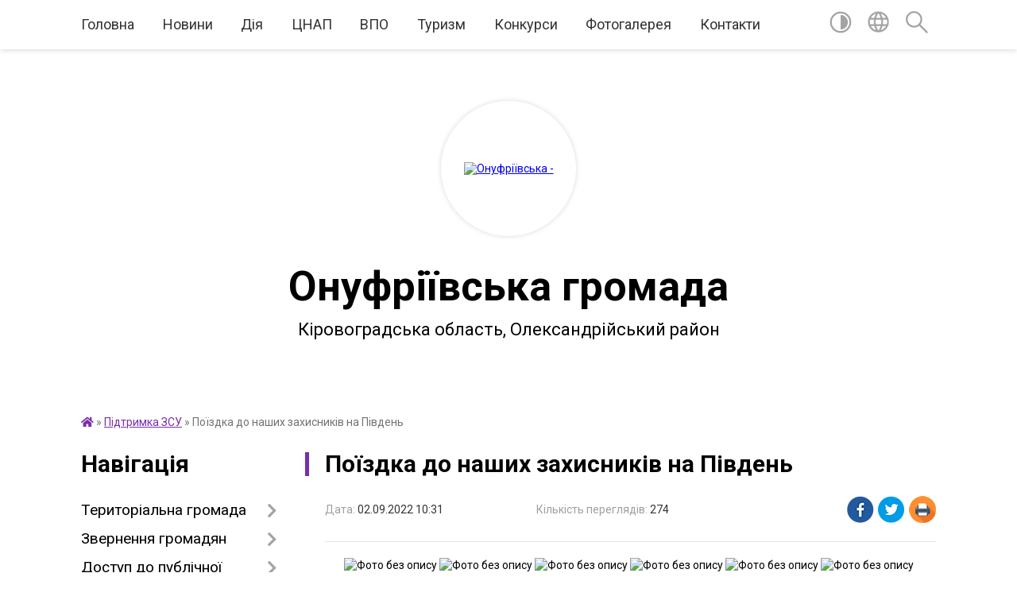

--- FILE ---
content_type: text/html; charset=UTF-8
request_url: https://onufriivska-gromada.gov.ua/news/1662276951/
body_size: 10613
content:
<!DOCTYPE html>
<html lang="uk">
<head>
	<!--[if IE]><meta http-equiv="X-UA-Compatible" content="IE=edge"><![endif]-->
	<meta charset="utf-8">
	<meta name="viewport" content="width=device-width, initial-scale=1">
	<!--[if IE]><script>
		document.createElement('header');
		document.createElement('nav');
		document.createElement('main');
		document.createElement('section');
		document.createElement('article');
		document.createElement('aside');
		document.createElement('footer');
		document.createElement('figure');
		document.createElement('figcaption');
	</script><![endif]-->
	<title>Поїздка до наших захисників на Південь | Онуфріївська громада</title>
	<meta name="description" content="       ">
	<meta name="keywords" content="04366347, Поїздка, до, наших, захисників, на, Південь, |, Онуфріївська, громада">

	
		<meta property="og:image" content="https://rada.info/upload/users_files/04366347/a630517c66b9d8e0550c7d229f073cef.jpg">
	<meta property="og:image:width" content="450">
	<meta property="og:image:height" content="600">
			<meta property="og:title" content="Поїздка до наших захисників на Південь">
			<meta property="og:description" content="&amp;nbsp;&amp;nbsp;&amp;nbsp;&amp;nbsp;&amp;nbsp;&amp;nbsp;&amp;nbsp;">
			<meta property="og:type" content="article">
	<meta property="og:url" content="https://onufriivska-gromada.gov.ua/news/1662276951/">
		
		<link rel="apple-touch-icon" sizes="57x57" href="https://gromada.org.ua/apple-icon-57x57.png">
	<link rel="apple-touch-icon" sizes="60x60" href="https://gromada.org.ua/apple-icon-60x60.png">
	<link rel="apple-touch-icon" sizes="72x72" href="https://gromada.org.ua/apple-icon-72x72.png">
	<link rel="apple-touch-icon" sizes="76x76" href="https://gromada.org.ua/apple-icon-76x76.png">
	<link rel="apple-touch-icon" sizes="114x114" href="https://gromada.org.ua/apple-icon-114x114.png">
	<link rel="apple-touch-icon" sizes="120x120" href="https://gromada.org.ua/apple-icon-120x120.png">
	<link rel="apple-touch-icon" sizes="144x144" href="https://gromada.org.ua/apple-icon-144x144.png">
	<link rel="apple-touch-icon" sizes="152x152" href="https://gromada.org.ua/apple-icon-152x152.png">
	<link rel="apple-touch-icon" sizes="180x180" href="https://gromada.org.ua/apple-icon-180x180.png">
	<link rel="icon" type="image/png" sizes="192x192"  href="https://gromada.org.ua/android-icon-192x192.png">
	<link rel="icon" type="image/png" sizes="32x32" href="https://gromada.org.ua/favicon-32x32.png">
	<link rel="icon" type="image/png" sizes="96x96" href="https://gromada.org.ua/favicon-96x96.png">
	<link rel="icon" type="image/png" sizes="16x16" href="https://gromada.org.ua/favicon-16x16.png">
	<link rel="manifest" href="https://gromada.org.ua/manifest.json">
	<meta name="msapplication-TileColor" content="#ffffff">
	<meta name="msapplication-TileImage" content="https://gromada.org.ua/ms-icon-144x144.png">
	<meta name="theme-color" content="#ffffff">
	
	
		<meta name="robots" content="">
	
	<link href="https://fonts.googleapis.com/css?family=Merriweather:400i,700|Roboto:400,400i,700,700i&amp;subset=cyrillic-ext" rel="stylesheet">

    <link rel="preload" href="https://cdnjs.cloudflare.com/ajax/libs/font-awesome/5.9.0/css/all.min.css" as="style">
	<link rel="stylesheet" href="https://cdnjs.cloudflare.com/ajax/libs/font-awesome/5.9.0/css/all.min.css" integrity="sha512-q3eWabyZPc1XTCmF+8/LuE1ozpg5xxn7iO89yfSOd5/oKvyqLngoNGsx8jq92Y8eXJ/IRxQbEC+FGSYxtk2oiw==" crossorigin="anonymous" referrerpolicy="no-referrer" />
	
    <link rel="preload" href="//gromada.org.ua/themes/red/css/styles_vip.css?v=2.3" as="style">
	<link rel="stylesheet" href="//gromada.org.ua/themes/red/css/styles_vip.css?v=2.3">
	<link rel="stylesheet" href="//gromada.org.ua/themes/red/css/103706/theme_vip.css?v=1768291581">
	
		<!--[if lt IE 9]>
	<script src="https://oss.maxcdn.com/html5shiv/3.7.2/html5shiv.min.js"></script>
	<script src="https://oss.maxcdn.com/respond/1.4.2/respond.min.js"></script>
	<![endif]-->
	<!--[if gte IE 9]>
	<style type="text/css">
		.gradient { filter: none; }
	</style>
	<![endif]-->

</head>
<body class="">

	<a href="#top_menu" class="skip-link link" aria-label="Перейти до головного меню (Alt+1)" accesskey="1">Перейти до головного меню (Alt+1)</a>
	<a href="#left_menu" class="skip-link link" aria-label="Перейти до бічного меню (Alt+2)" accesskey="2">Перейти до бічного меню (Alt+2)</a>
    <a href="#main_content" class="skip-link link" aria-label="Перейти до головного вмісту (Alt+3)" accesskey="3">Перейти до текстового вмісту (Alt+3)</a>




	
	<section class="top_nav">
		<div class="wrap">
			<div class="row">
				<div class="grid-80">
					<nav class="main_menu" id="top_menu">
						<ul>
														<li class="">
								<a href="https://onufriivska-gromada.gov.ua/main/">Головна</a>
																							</li>
														<li class="">
								<a href="https://onufriivska-gromada.gov.ua/news/">Новини</a>
																							</li>
														<li class="">
								<a href="https://onufriivska-gromada.gov.ua/diya-09-00-40-26-10-2021/">Дія</a>
																							</li>
														<li class="">
								<a href="https://onufriivska-gromada.gov.ua/cnap-13-28-51-14-04-2021/">ЦНАП</a>
																							</li>
														<li class="">
								<a href="https://onufriivska-gromada.gov.ua/vpo-11-40-42-04-11-2022/">ВПО</a>
																							</li>
														<li class="">
								<a href="https://onufriivska-gromada.gov.ua/turizm-13-29-27-15-09-2021/">Туризм</a>
																							</li>
														<li class="">
								<a href="https://onufriivska-gromada.gov.ua/konkursi-15-46-37-25-05-2021/">Конкурси</a>
																							</li>
														<li class="">
								<a href="https://onufriivska-gromada.gov.ua/photo/">Фотогалерея</a>
																							</li>
														<li class="">
								<a href="https://onufriivska-gromada.gov.ua/feedback/">Контакти</a>
																							</li>
													</ul>
					</nav>
					&nbsp;
					<button class="menu-button" id="open-button"><i class="fas fa-bars"></i> Меню сайту</button>
				</div>
				<div class="grid-20">
					<nav class="special_menu">
						<ul>
															<li class="alt_link"><a href="#" title="Версія для людей з вадами зору" onclick="return set_special('95b430b5da2f023ad1807c2ed7921283f4256538');"><img class="svg ico" src="//gromada.org.ua/themes/red/img/ico/contrast_ico.svg"></a></li>
								<li class="translate_link"><a href="#" class="show_translate" title="Показати перекладач"><img class="svg ico" src="//gromada.org.ua/themes/red/img/ico/world_ico.svg"></a></li>
								<li><a href="#" class="show_search" title="Показати поле пошуку"><img class="svg ico" src="//gromada.org.ua/themes/red/img/ico/search_ico.svg"></a></li>
													</ul>
					</nav>
					<form action="https://onufriivska-gromada.gov.ua/search/" class="search_form">
						<input type="text" name="q" value="" placeholder="Пошук..." aria-label="Введіть пошукову фразу" required>
						<button type="submit" name="search" value="y" aria-label="Здійснити пошук"><i class="fa fa-search"></i></button>
					</form>
					<div class="translate_block">
						<div id="google_translate_element"></div>
					</div>
				</div>
				<div class="clearfix"></div>
			</div>
		</div>
	</section>

	<div class="wrap2">
		<header>
			<div class="wrap">
				<div class="logo">
					<a href="https://onufriivska-gromada.gov.ua/" id="logo" class="form_2">
						<img src="https://rada.info/upload/users_files/04366347/gerb/Coat_of_Arms_of_Onufriivskiy_Raion_in_Kirovohrad_Oblast_1.png" alt="Онуфріївська - ">
					</a>
				</div>
				<div class="title">
					<div class="slogan_1">Онуфріївська громада</div><br>
					<div class="slogan_2">Кіровоградська область, Олександрійський район</div>
				</div>
			</div>
		</header>
	</div>

	<div class="wrap">
				
		<section class="bread_crumbs">
		<div xmlns:v="http://rdf.data-vocabulary.org/#"><a href="https://onufriivska-gromada.gov.ua/" title="Головна сторінка"><i class="fas fa-home"></i></a> &raquo; <a href="https://onufriivska-gromada.gov.ua/pidtrimka-zsu-13-31-07-26-08-2022/" aria-current="page">Підтримка ЗСУ</a>  &raquo; <span>Поїздка до наших захисників на Південь</span></div>
	</section>
	
	<section class="center_block">
		<div class="row">
			<div class="grid-25 fr">
				<aside>
				
									
					<div class="sidebar_title" id="left_menu">Навігація</div>
					
					<nav class="sidebar_menu">
						<ul>
														<li class=" has-sub">
								<a href="javascript:;">Територіальна громада</a>
																<button onclick="return show_next_level(this);" aria-label="Показати підменю"></button>
																								<ul>
																		<li class="">
										<a href="https://onufriivska-gromada.gov.ua/kerivnictvo-10-51-21-12-01-2021/">Керівництво</a>
																													</li>
																		<li class="">
										<a href="https://onufriivska-gromada.gov.ua/starosti-16-16-33-12-01-2021/">Старости</a>
																													</li>
																		<li class="">
										<a href="https://onufriivska-gromada.gov.ua/viddili-16-28-13-12-01-2021/">Відділи</a>
																													</li>
																		<li class="">
										<a href="https://onufriivska-gromada.gov.ua/strukturni-pidrozdili-16-29-23-12-01-2021/">Структурні підрозділи</a>
																													</li>
																		<li class="">
										<a href="https://onufriivska-gromada.gov.ua/vikonavchij-komitet-16-25-59-12-01-2021/">Виконавчий комітет</a>
																													</li>
																		<li class=" has-sub">
										<a href="https://onufriivska-gromada.gov.ua/deputati-gromadi-21-45-10-24-12-2020/">Депутати громади</a>
																				<button onclick="return show_next_level(this);" aria-label="Показати підменю"></button>
																														<ul>
																						<li><a href="https://onufriivska-gromada.gov.ua/zviti-deputativ-16-15-49-15-02-2024/">Звіти депутатів</a></li>
																																</ul>
																			</li>
																		<li class="">
										<a href="https://onufriivska-gromada.gov.ua/ochischennya-vladi-10-41-06-25-04-2023/">Очищення влади</a>
																													</li>
																		<li class="">
										<a href="https://onufriivska-gromada.gov.ua/vakansii-16-17-29-08-02-2021/">Вакансії</a>
																													</li>
																										</ul>
															</li>
														<li class=" has-sub">
								<a href="javascript:;">Звернення громадян</a>
																<button onclick="return show_next_level(this);" aria-label="Показати підменю"></button>
																								<ul>
																		<li class="">
										<a href="https://onufriivska-gromada.gov.ua/prijom-gromadyan-00-29-47-16-02-2021/">Прийом громадян</a>
																													</li>
																		<li class="">
										<a href="https://onufriivska-gromada.gov.ua/poryadok-09-03-33-18-02-2022/">Порядок звернень</a>
																													</li>
																		<li class="">
										<a href="https://onufriivska-gromada.gov.ua/elektronne-zvernennya-14-17-28-08-12-2021/">Електронне звернення</a>
																													</li>
																		<li class="">
										<a href="https://onufriivska-gromada.gov.ua/normativnopravova-baza-14-31-40-08-12-2021/">Нормативно-правова база</a>
																													</li>
																										</ul>
															</li>
														<li class=" has-sub">
								<a href="https://onufriivska-gromada.gov.ua/docs/">Доступ до публічної інформації</a>
																<button onclick="return show_next_level(this);" aria-label="Показати підменю"></button>
																								<ul>
																		<li class="">
										<a href="https://onufriivska-gromada.gov.ua/protokoli-sesii-14-14-18-29-01-2021/">Протоколи сесії</a>
																													</li>
																		<li class="">
										<a href="https://onufriivska-gromada.gov.ua/proekt-rishennya-sesii-16-41-05-12-01-2021/">Проєкти рішеннь сесії</a>
																													</li>
																		<li class="">
										<a href="https://onufriivska-gromada.gov.ua/rishennya-sesii-16-41-35-12-01-2021/">Рішення сесії</a>
																													</li>
																		<li class="">
										<a href="https://onufriivska-gromada.gov.ua/proekti-rishenn-vikonkomu-18-43-11-18-03-2021/">Проєкти рішеннь виконкому</a>
																													</li>
																		<li class="">
										<a href="https://onufriivska-gromada.gov.ua/rishennya-vikonkomu-14-13-41-19-02-2021/">Рішення виконкому</a>
																													</li>
																		<li class="">
										<a href="https://onufriivska-gromada.gov.ua/rozporyadzhennya-15-50-12-05-03-2021/">Розпорядження</a>
																													</li>
																		<li class="">
										<a href="https://onufriivska-gromada.gov.ua/zapitami-na-informaciju-15-41-12-17-12-2021/">Запити на інформацію</a>
																													</li>
																										</ul>
															</li>
														<li class=" has-sub">
								<a href="javascript:;">Громадські слухання</a>
																<button onclick="return show_next_level(this);" aria-label="Показати підменю"></button>
																								<ul>
																		<li class="">
										<a href="https://onufriivska-gromada.gov.ua/polozhennya-11-34-17-04-02-2022/">Положення</a>
																													</li>
																		<li class="">
										<a href="https://onufriivska-gromada.gov.ua/cluhannya-14-29-33-17-02-2022/">Cлухання</a>
																													</li>
																		<li class="">
										<a href="https://onufriivska-gromada.gov.ua/opituvannya-14-27-07-17-02-2022/">Опитування</a>
																													</li>
																		<li class="">
										<a href="https://onufriivska-gromada.gov.ua/protokoli-gromadskih-sluhan-13-48-08-04-02-2022/">Протоколи</a>
																													</li>
																		<li class="">
										<a href="https://onufriivska-gromada.gov.ua/gromadski-obgovorennya-09-02-10-20-09-2022/">Громадські обговорення</a>
																													</li>
																										</ul>
															</li>
														<li class=" has-sub">
								<a href="javascript:;">Безбар'єрнісь</a>
																<button onclick="return show_next_level(this);" aria-label="Показати підменю"></button>
																								<ul>
																		<li class="">
										<a href="https://onufriivska-gromada.gov.ua/novini-15-45-02-21-08-2025/">Новини</a>
																													</li>
																		<li class="">
										<a href="https://onufriivska-gromada.gov.ua/informacijni-materiali-13-44-57-05-10-2023/">Інформаційні матеріали</a>
																													</li>
																		<li class="">
										<a href="https://onufriivska-gromada.gov.ua/rada-bezbarernosti-14-49-22-23-12-2024/">Рада безбар'єрності</a>
																													</li>
																		<li class="">
										<a href="https://onufriivska-gromada.gov.ua/plani-zahodiv-16-15-50-21-08-2025/">Плани заходів</a>
																													</li>
																		<li class="">
										<a href="https://onufriivska-gromada.gov.ua/monitoring-bezbar’ernosti-08-48-57-11-10-2024/">Моніторинг безбар’єрності</a>
																													</li>
																										</ul>
															</li>
														<li class="">
								<a href="https://onufriivska-gromada.gov.ua/pasport-gromadi-21-47-05-24-12-2020/">Паспорт громади</a>
																							</li>
														<li class=" has-sub">
								<a href="javascript:;">Регуляторна політика</a>
																<button onclick="return show_next_level(this);" aria-label="Показати підменю"></button>
																								<ul>
																		<li class="">
										<a href="https://onufriivska-gromada.gov.ua/vidpovidalna-osoba-za-zdijsnennya-regulyatornoi-diyalnosti-13-16-59-19-03-2024/">Відповідальні особи за здійснення регуляторної діяльності</a>
																													</li>
																		<li class="">
										<a href="https://onufriivska-gromada.gov.ua/planuvannya-regulyatornoi-diyalnosti-14-37-39-03-04-2024/">Планування регуляторної діяльності</a>
																													</li>
																		<li class="">
										<a href="https://onufriivska-gromada.gov.ua/perelik-chinnih-regulyatornih-aktiv-15-52-11-03-04-2024/">Перелік чинних регуляторних актів</a>
																													</li>
																										</ul>
															</li>
														<li class=" has-sub">
								<a href="javascript:;">Бюджет</a>
																<button onclick="return show_next_level(this);" aria-label="Показати підменю"></button>
																								<ul>
																		<li class="">
										<a href="https://onufriivska-gromada.gov.ua/bjudzhet-gromadi-09-15-26-18-02-2022/">Бюджет громади</a>
																													</li>
																		<li class="">
										<a href="https://onufriivska-gromada.gov.ua/pasport-bjudzhetnoi-programi-16-10-43-16-02-2021/">Паспорти</a>
																													</li>
																		<li class="">
										<a href="https://onufriivska-gromada.gov.ua/pidgotovka-propozicij-09-18-51-18-02-2022/">Підготовка пропозицій</a>
																													</li>
																		<li class="">
										<a href="https://onufriivska-gromada.gov.ua/pidgotovka-zapitiv-09-20-15-18-02-2022/">Підготовка запитів</a>
																													</li>
																		<li class="">
										<a href="https://onufriivska-gromada.gov.ua/poryadok-rozpisu-14-42-43-22-12-2023/">Порядок складання і виконання розпису</a>
																													</li>
																		<li class="">
										<a href="https://onufriivska-gromada.gov.ua/stavki-miscevih-podatkiv-ta-zboriv-16-41-00-13-02-2024/">Ставки місцевих податків та зборів</a>
																													</li>
																		<li class="">
										<a href="https://onufriivska-gromada.gov.ua/rahunki-dlya-zarahuvannya-podatkiv-i-platezhiv-09-35-17-16-01-2024/">Рахунки для зарахування податків і платежів</a>
																													</li>
																										</ul>
															</li>
														<li class=" has-sub">
								<a href="javascript:;">Цивільний захист</a>
																<button onclick="return show_next_level(this);" aria-label="Показати підменю"></button>
																								<ul>
																		<li class=" has-sub">
										<a href="javascript:;">Абетка безпеки</a>
																				<button onclick="return show_next_level(this);" aria-label="Показати підменю"></button>
																														<ul>
																						<li><a href="https://onufriivska-gromada.gov.ua/zagalni-pravila-bezpeki-16-04-57-25-07-2024/">Загальні правила безпеки</a></li>
																						<li><a href="https://onufriivska-gromada.gov.ua/nebezpeka-socialnogo-ta-voennogo-harakteru-16-05-18-25-07-2024/">Небезпека соціального та воєнного характеру</a></li>
																						<li><a href="https://onufriivska-gromada.gov.ua/psihologichnij-zahist-ta-domedichna-dopomoga-16-05-39-25-07-2024/">Психологічний захист та домедична допомога</a></li>
																						<li><a href="https://onufriivska-gromada.gov.ua/nebezpeka-prirodnogo-harakteru-16-05-58-25-07-2024/">Небезпека природного характеру</a></li>
																						<li><a href="https://onufriivska-gromada.gov.ua/nebezpeka-tehnogennogo-harakteru-16-06-17-25-07-2024/">Небезпека техногенного характеру</a></li>
																						<li><a href="https://onufriivska-gromada.gov.ua/porushennya-sistem-zhittezabezpechennya-16-07-08-25-07-2024/">Дії у разі порушення роботи систем життєзабезпечення</a></li>
																																</ul>
																			</li>
																		<li class="">
										<a href="https://onufriivska-gromada.gov.ua/zahisni-sporudi-14-46-24-22-04-2024/">Захисні споруди</a>
																													</li>
																		<li class="">
										<a href="https://onufriivska-gromada.gov.ua/punkti-nezlamnosti-14-47-33-22-04-2024/">Пункти незламності</a>
																													</li>
																										</ul>
															</li>
														<li class=" has-sub">
								<a href="https://onufriivska-gromada.gov.ua/viddil-kulturi-turizmu-molodi-ta-sportu-15-32-38-08-02-2021/">Відділ культури, туризму, молоді та спорту</a>
																<button onclick="return show_next_level(this);" aria-label="Показати підменю"></button>
																								<ul>
																		<li class="">
										<a href="https://onufriivska-gromada.gov.ua/onufriivskij-bbk-12-38-24-15-02-2021/">Онуфріївський ББК</a>
																													</li>
																		<li class="">
										<a href="https://onufriivska-gromada.gov.ua/pavliskij-bk-12-39-00-15-02-2021/">Павлиський БКФ</a>
																													</li>
																		<li class="">
										<a href="https://onufriivska-gromada.gov.ua/pracivniki-klubnih-zakladiv-21-31-26-15-03-2021/">Працівники клубних закладів</a>
																													</li>
																										</ul>
															</li>
														<li class=" has-sub">
								<a href="https://onufriivska-gromada.gov.ua/viddil-praci-ta-socialnogo-zahistu-13-10-51-11-02-2021/">Соціальний захист</a>
																<button onclick="return show_next_level(this);" aria-label="Показати підменю"></button>
																								<ul>
																		<li class="">
										<a href="https://onufriivska-gromada.gov.ua/kolektivni-dogovora-22-43-58-05-04-2021/">Колективні договори</a>
																													</li>
																		<li class="">
										<a href="https://onufriivska-gromada.gov.ua/dopomoga-veteranam-15-06-01-20-05-2024/">Допомога ветеранам</a>
																													</li>
																										</ul>
															</li>
														<li class="">
								<a href="https://onufriivska-gromada.gov.ua/viddil-zemelnih-vidnosin-11-46-26-01-03-2021/">Відділ земельних відносин</a>
																							</li>
														<li class=" has-sub">
								<a href="javascript:;">Відділ економічного розвитку</a>
																<button onclick="return show_next_level(this);" aria-label="Показати підменю"></button>
																								<ul>
																		<li class=" has-sub">
										<a href="https://onufriivska-gromada.gov.ua/agrarnij-sektor-09-21-36-30-08-2022/">Аграрний сектор</a>
																				<button onclick="return show_next_level(this);" aria-label="Показати підменю"></button>
																														<ul>
																						<li><a href="https://onufriivska-gromada.gov.ua/obrobka-posiviv-09-23-33-30-08-2022/">Обробка посівів</a></li>
																																</ul>
																			</li>
																		<li class="">
										<a href="https://onufriivska-gromada.gov.ua/perezivniki-09-22-32-30-08-2022/">Перевізники</a>
																													</li>
																		<li class="">
										<a href="https://onufriivska-gromada.gov.ua/privatizaciya-derzhavnogo-majna-09-23-07-30-08-2022/">Приватизація державного майна</a>
																													</li>
																		<li class="">
										<a href="https://onufriivska-gromada.gov.ua/pidtrimka-biznesu-16-07-09-16-02-2023/">Підтримка бізнесу</a>
																													</li>
																										</ul>
															</li>
														<li class=" has-sub">
								<a href="https://onufriivska-gromada.gov.ua/viddil-zhkg-11-39-00-03-03-2021/">Відділ ЖКГ, архітектури</a>
																<button onclick="return show_next_level(this);" aria-label="Показати підменю"></button>
																								<ul>
																		<li class="">
										<a href="https://onufriivska-gromada.gov.ua/mistobudivni-umovi-ta-obmezhennya-11-41-20-03-03-2021/">Містобудівні умови та обмеження</a>
																													</li>
																		<li class="">
										<a href="https://onufriivska-gromada.gov.ua/ogoloshennya-11-05-43-23-11-2022/">Оголошення</a>
																													</li>
																										</ul>
															</li>
														<li class="">
								<a href="https://onufriivska-gromada.gov.ua/viddil-osviti-09-39-26-13-04-2021/">Відділ освіти</a>
																							</li>
														<li class=" has-sub">
								<a href="javascript:;">Територіальний центр соц. обслуговування</a>
																<button onclick="return show_next_level(this);" aria-label="Показати підменю"></button>
																								<ul>
																		<li class="">
										<a href="https://onufriivska-gromada.gov.ua/kerivnictvo-14-25-06-07-04-2025/">Керівництво</a>
																													</li>
																		<li class="">
										<a href="https://onufriivska-gromada.gov.ua/struktura-ta-polozhennya-15-21-40-07-04-2025/">Структура та положення</a>
																													</li>
																		<li class="">
										<a href="https://onufriivska-gromada.gov.ua/novini-14-16-43-07-04-2025/">Новини</a>
																													</li>
																		<li class="">
										<a href="https://onufriivska-gromada.gov.ua/informacijni-materiali-13-35-16-08-04-2025/">Інформаційні матеріали</a>
																													</li>
																										</ul>
															</li>
														<li class=" has-sub">
								<a href="javascript:;">Служба зайнятості</a>
																<button onclick="return show_next_level(this);" aria-label="Показати підменю"></button>
																								<ul>
																		<li class="">
										<a href="https://onufriivska-gromada.gov.ua/shukacham-roboti-09-55-42-07-06-2021/">Шукачам роботи</a>
																													</li>
																		<li class="">
										<a href="https://onufriivska-gromada.gov.ua/robotodavcyam-09-56-15-07-06-2021/">Роботодавцям</a>
																													</li>
																		<li class="">
										<a href="https://onufriivska-gromada.gov.ua/istorii-z-zhittya-14-05-12-02-09-2025/">Історії з життя</a>
																													</li>
																		<li class="">
										<a href="https://onufriivska-gromada.gov.ua/kontakti-08-33-14-18-02-2022/">Контакти</a>
																													</li>
																										</ul>
															</li>
														<li class="">
								<a href="https://onufriivska-gromada.gov.ua/sluzhbi-u-spravah-ditej-15-31-53-09-08-2021/">Запобігання та протидія домашньому насильству</a>
																							</li>
														<li class="">
								<a href="https://onufriivska-gromada.gov.ua/podatkova-sluzhba-15-59-50-08-02-2021/">Податкова служба</a>
																							</li>
														<li class="">
								<a href="https://onufriivska-gromada.gov.ua/pensijnij-fond-12-56-33-12-02-2021/">Пенсійний фонд</a>
																							</li>
														<li class="">
								<a href="https://onufriivska-gromada.gov.ua/derzhprodspozhivsluzhba-10-43-09-01-03-2021/">Держпродспоживслужба</a>
																							</li>
														<li class="">
								<a href="https://onufriivska-gromada.gov.ua/bezoplatna-pravova-dopomoga-12-22-32-18-02-2021/">Безоплатна правнича допомога</a>
																							</li>
														<li class="">
								<a href="https://onufriivska-gromada.gov.ua/derzhavna-notarialna-kontora-13-40-17-17-06-2021/">Державна нотаріальна контора</a>
																							</li>
														<li class="">
								<a href="https://onufriivska-gromada.gov.ua/derzhavna-migracijna-sluzhba-19-56-38-19-08-2021/">Державна міграційна служба</a>
																							</li>
														<li class="">
								<a href="https://onufriivska-gromada.gov.ua/derzhavna-sluzhba-z-pitan-praci-15-12-13-17-10-2023/">Державна служба з питань праці</a>
																							</li>
														<li class="">
								<a href="https://onufriivska-gromada.gov.ua/derzhgeokadastr-15-22-20-08-09-2021/">Держгеокадастр</a>
																							</li>
														<li class="">
								<a href="https://onufriivska-gromada.gov.ua/prokuratura-15-49-33-05-11-2025/">Прокуратура</a>
																							</li>
														<li class="">
								<a href="https://onufriivska-gromada.gov.ua/centr-probacii-16-28-33-07-06-2023/">Центр пробації</a>
																							</li>
														<li class="">
								<a href="https://onufriivska-gromada.gov.ua/velike-budivnictvo-16-17-03-27-07-2021/">Велике будівництво</a>
																							</li>
														<li class="active">
								<a href="https://onufriivska-gromada.gov.ua/pidtrimka-zsu-13-31-07-26-08-2022/">Підтримка ЗСУ</a>
																							</li>
														<li class="">
								<a href="https://onufriivska-gromada.gov.ua/aleya-slavi-08-05-44-26-09-2024/">Алея Слави</a>
																							</li>
													</ul>
						
												
					</nav>

											<div class="sidebar_title">Публічні закупівлі</div>	
<div class="petition_block">

		<p><a href="https://onufriivska-gromada.gov.ua/prozorro/" title="Публічні закупівлі Прозорро"><img src="//gromada.org.ua/themes/red/img/prozorro_logo.png?v=2025" alt="Prozorro"></a></p>
	
	
	
</div>									
					
					
					
											<div class="sidebar_title">Звернення до посадовця</div>

<div class="appeals_block">

	
		
		<div class="row sidebar_persons">
						<div class="grid-30">
				<div class="one_sidebar_person">
					<div class="img"><a href="https://onufriivska-gromada.gov.ua/persons/939/"><img src="https://rada.info/upload/users_files/04366347/deputats/236932467_1048469015986731_2930950972284216006_360n.jpg"></a></div>
					<div class="title"><a href="https://onufriivska-gromada.gov.ua/persons/939/">Береза Віталій Миколайович</a></div>
				</div>
			</div>
						<div class="clearfix"></div>
		</div>

						
				<p class="center appeal_cabinet"><a href="#auth_person" class="alert-link open-popup"><i class="fas fa-unlock-alt"></i> Кабінет посадової особи</a></p>
			
	
</div>					
										<div id="banner_block">

						<p style="text-align: center;"><a rel="nofollow" href="https://howareu.com/" target="_blank"><img alt="Ти як?" src="https://rada.info/upload/users_files/04366347/3fab31f5f5d9be9ea153da5ee4bae634.png" style="width: 250px; height: 250px;" /></a><br />
<a rel="nofollow" href="https://www.rd4u.coe.int/uk/about-the-register" target="_blank"><img alt="Реєстр збитків для України" src="https://rada.info/upload/users_files/04366347/689c983e8b828b115fc234b01a9d0d0c.jpg" style="width: 250px; height: 142px;" /></a><br />
<a rel="nofollow" href="https://petition.e-dem.ua/onufriivka" target="_blank"><img alt="Місцеві петиції" src="https://rada.info/upload/users_files/04366347/718a12d1b42ca55f06835db22c72ec91.jpg" style="width: 250px; height: 130px;" /></a><br />
<a rel="nofollow" href="https://diia.gov.ua/" target="_blank"><img alt="Державні послуги онлайн" src="https://rada.info/upload/users_files/04366347/902df529083d7e2e39d816295d3b5796.jpg" style="width: 250px; height: 131px;" /></a><br />
<a rel="nofollow" href="https://ukraine.ua/" target="_blank"><img alt="Ukraine Now" src="https://rada.info/upload/users_files/04366347/fc227987cd57c03054d3179edfcc7b78.jpg" style="width: 250px; height: 130px;" /></a><br />
<a rel="nofollow" href="https://www.ukragroexpo.com/" target="_blank"><img alt="Фото без опису" src="https://rada.info/upload/users_files/04366347/35feda99b8d6b941a3c7f49d98c4560c.jpg" style="width: 250px; height: 130px; border-width: 2px; border-style: solid;" /></a><br />
<a rel="nofollow" href="https://nads.gov.ua/" target="_blank"><img alt="Фото без опису" src="https://rada.info/upload/users_files/04366347/82093d6b8442a1af034d94b20c1b7bf0.jpg" style="width: 250px; height: 130px;" /></a><br />
<a rel="nofollow" href="https://www.auc.org.ua/" target="_blank"><img alt="Фото без опису" src="https://rada.info/upload/users_files/04366347/4b846a04c5dc83555c1dc7ca1513b865.jpg" style="width: 250px; height: 284px;" /></a></p>
						<div class="clearfix"></div>

						
						<div class="clearfix"></div>

					</div>
				
				</aside>
			</div>
			<div class="grid-75">

				<main id="main_content">

																		<h1>Поїздка до наших захисників на Південь</h1>


<div class="row ">
	<div class="grid-30 one_news_date">
		Дата: <span>02.09.2022 10:31</span>
	</div>
	<div class="grid-30 one_news_count">
		Кількість переглядів: <span>274</span>
	</div>
		<div class="grid-30 one_news_socials">
		<button class="social_share" data-type="fb"><img src="//gromada.org.ua/themes/red/img/share/fb.png"></button>
		<button class="social_share" data-type="tw"><img src="//gromada.org.ua/themes/red/img/share/tw.png"></button>
		<button class="print_btn" onclick="window.print();"><img src="//gromada.org.ua/themes/red/img/share/print.png"></button>
	</div>
		<div class="clearfix"></div>
</div>

<hr>

<p style="text-align: center;"><img alt="Фото без опису"  alt="" src="https://rada.info/upload/users_files/04366347/a630517c66b9d8e0550c7d229f073cef.jpg" style="width: 600px; height: 800px;" />&nbsp;<img alt="Фото без опису"  alt="" src="https://rada.info/upload/users_files/04366347/643ff3293c74b0e3b84fcbf014df16af.jpg" style="width: 600px; height: 800px;" />&nbsp;<img alt="Фото без опису"  alt="" src="https://rada.info/upload/users_files/04366347/497884ded9755b27fda83cedac871cc2.jpg" style="width: 600px; height: 800px;" />&nbsp;<img alt="Фото без опису"  alt="" src="https://rada.info/upload/users_files/04366347/be513f814fe4b1299d74338c8c915518.jpg" style="width: 600px; height: 800px;" />&nbsp;<img alt="Фото без опису"  alt="" src="https://rada.info/upload/users_files/04366347/1f679c53ee63f6715275a39303e85b33.jpg" style="width: 600px; height: 800px;" />&nbsp;<img alt="Фото без опису"  alt="" src="https://rada.info/upload/users_files/04366347/e5c57484c8ea536ff7d483a6697f57ac.jpg" style="width: 600px; height: 450px;" />&nbsp;<img alt="Фото без опису"  alt="" src="https://rada.info/upload/users_files/04366347/bc2eb5964004353c352c841f2773d506.jpg" style="width: 600px; height: 450px;" />&nbsp;<img alt="Фото без опису"  alt="" src="https://rada.info/upload/users_files/04366347/f82a6bf080c83fb8e2ac3b286f04fa4a.jpg" style="width: 600px; height: 450px;" /></p>
<div class="clearfix"></div>

<hr>



<p><a href="https://onufriivska-gromada.gov.ua/pidtrimka-zsu-13-31-07-26-08-2022/" class="btn btn-grey">&laquo; повернутися</a></p>											
				</main>
				
			</div>
			<div class="clearfix"></div>
		</div>
	</section>

	<footer>

		<div class="other_projects">
			<a href="https://gromada.org.ua/" target="_blank" rel="nofollow"><img src="https://rada.info/upload/footer_banner/b_gromada_new.png" alt="Веб-сайти для громад України - GROMADA.ORG.UA"></a>
			<a href="https://rda.org.ua/" target="_blank" rel="nofollow"><img src="https://rada.info/upload/footer_banner/b_rda_new.png" alt="Веб-сайти для районних державних адміністрацій України - RDA.ORG.UA"></a>
			<a href="https://rayrada.org.ua/" target="_blank" rel="nofollow"><img src="https://rada.info/upload/footer_banner/b_rayrada_new.png" alt="Веб-сайти для районних рад України - RAYRADA.ORG.UA"></a>
			<a href="https://osv.org.ua/" target="_blank" rel="nofollow"><img src="https://rada.info/upload/footer_banner/b_osvita_new.png?v=1" alt="Веб-сайти для відділів освіти та освітніх закладів - OSV.ORG.UA"></a>
			<a href="https://gromada.online/" target="_blank" rel="nofollow"><img src="https://rada.info/upload/footer_banner/b_other_new.png" alt="Розробка офіційних сайтів державним організаціям"></a>
		</div>
		
		<div class="row">
			<div class="grid-40 socials">
				<p>
					<a href="https://gromada.org.ua/rss/103706/" rel="nofollow" target="_blank" title="RSS-стрічка новин"><i class="fas fa-rss"></i></a>
										<a href="https://onufriivska-gromada.gov.ua/feedback/#chat_bot" title="Інформаційні чат-боти громади"><i class="fas fa-robot"></i></a>
										<i class="fab fa-twitter"></i>					<a href="https://www.instagram.com/onufriivska_gromada/?igshid=YmMyMTA2M2Y%3D" rel="nofollow" target="_blank" title="Сторінка Instagram"><i class="fab fa-instagram"></i></a>					<a href="https://www.facebook.com/groups/1685409635097326" rel="nofollow" target="_blank" title="Ми у Фейсбук"><i class="fab fa-facebook-f"></i></a>					<a href="https://www.youtube.com/channel/UCZDhQFm3bOmMCvd4DGMXavQ" rel="nofollow" target="_blank" title="Канал на Youtube"><i class="fab fa-youtube"></i></a>					<i class="fab fa-telegram"></i>					<a href="https://onufriivska-gromada.gov.ua/sitemap/" title="Мапа сайту"><i class="fas fa-sitemap"></i></a>
				</p>
				<p class="copyright">Онуфріївська громада - 2020-2026 &copy; Весь контент доступний за ліцензією <a href="https://creativecommons.org/licenses/by/4.0/deed.uk" target="_blank" rel="nofollow">Creative Commons Attribution 4.0 International License</a>, якщо не зазначено інше.</p>
			</div>
			<div class="grid-20 developers">
				<a href="https://vlada.ua/" rel="nofollow" target="_blank" title="Розроблено на платформі Vlada.UA"><img src="//gromada.org.ua/themes/red/img/vlada_online.svg?v=ua" class="svg"></a><br>
				<span>офіційні сайти &laquo;під ключ&raquo;</span><br>
				для органів державної влади
			</div>
			<div class="grid-40 admin_auth_block">
								<p><a href="#auth_block" class="open-popup" title="Форма авторизації в адмін-панель сайту"><i class="fa fa-lock"></i></a></p>
				<p class="sec"><a href="#auth_block" class="open-popup">Вхід для адміністратора</a></p>
							</div>
			<div class="clearfix"></div>
		</div>

	</footer>

	</div>

		
	




<script type="text/javascript" src="//gromada.org.ua/themes/red/js/jquery-3.6.0.min.js"></script>
<script type="text/javascript" src="//gromada.org.ua/themes/red/js/jquery-migrate-3.3.2.min.js"></script>
<script type="text/javascript" src="//gromada.org.ua/themes/red/js/icheck.min.js"></script>
<script type="text/javascript" src="//gromada.org.ua/themes/red/js/superfish.min.js?v=2"></script>



<script type="text/javascript" src="//gromada.org.ua/themes/red/js/functions_unpack.js?v=2.32"></script>
<script type="text/javascript" src="//gromada.org.ua/themes/red/js/hoverIntent.js"></script>
<script type="text/javascript" src="//gromada.org.ua/themes/red/js/jquery.magnific-popup.min.js"></script>
<script type="text/javascript" src="//gromada.org.ua/themes/red/js/jquery.mask.min.js"></script>


	

<script type="text/javascript" src="//translate.google.com/translate_a/element.js?cb=googleTranslateElementInit"></script>
<script type="text/javascript">
	function googleTranslateElementInit() {
		new google.translate.TranslateElement({
			pageLanguage: 'uk',
			includedLanguages: 'de,en,es,fr,pl,hu,bg,ro,da,lt',
			layout: google.translate.TranslateElement.InlineLayout.SIMPLE,
			gaTrack: true,
			gaId: 'UA-71656986-1'
		}, 'google_translate_element');
	}
</script>

<script>
  (function(i,s,o,g,r,a,m){i["GoogleAnalyticsObject"]=r;i[r]=i[r]||function(){
  (i[r].q=i[r].q||[]).push(arguments)},i[r].l=1*new Date();a=s.createElement(o),
  m=s.getElementsByTagName(o)[0];a.async=1;a.src=g;m.parentNode.insertBefore(a,m)
  })(window,document,"script","//www.google-analytics.com/analytics.js","ga");

  ga("create", "UA-71656986-1", "auto");
  ga("send", "pageview");

</script>

<script async
src="https://www.googletagmanager.com/gtag/js?id=UA-71656986-2"></script>
<script>
   window.dataLayer = window.dataLayer || [];
   function gtag(){dataLayer.push(arguments);}
   gtag("js", new Date());

   gtag("config", "UA-71656986-2");
</script>




<div style="display: none;">
								<div id="get_gromada_ban" class="dialog-popup s">

	<div class="logo"><img src="//gromada.org.ua/themes/red/img/logo.svg" class="svg"></div>
    <h4>Код для вставки на сайт</h4>
	
    <div class="form-group">
        <img src="//gromada.org.ua/gromada_orgua_88x31.png">
    </div>
    <div class="form-group">
        <textarea id="informer_area" class="form-control"><a href="https://gromada.org.ua/" target="_blank"><img src="https://gromada.org.ua/gromada_orgua_88x31.png" alt="Gromada.org.ua - веб сайти діючих громад України" /></a></textarea>
    </div>
	
</div>			<div id="auth_block" class="dialog-popup s">

	<div class="logo"><img src="//gromada.org.ua/themes/red/img/logo.svg" class="svg"></div>
    <h4>Вхід для адміністратора</h4>
    <form action="//gromada.org.ua/n/actions/" method="post">

		
        
        <div class="form-group">
            <label class="control-label" for="login">Логін: <span>*</span></label>
            <input type="text" class="form-control" name="login" id="login" value="" required>
        </div>
        <div class="form-group">
            <label class="control-label" for="password">Пароль: <span>*</span></label>
            <input type="password" class="form-control" name="password" id="password" value="" required>
        </div>
        <div class="form-group center">
            <input type="hidden" name="object_id" value="103706">
			<input type="hidden" name="back_url" value="https://onufriivska-gromada.gov.ua/news/1662276951/">
			
            <button type="submit" class="btn btn-yellow" name="pAction" value="login_as_admin_temp">Авторизуватись</button>
        </div>

    </form>

</div>


			
						
								<div id="email_voting" class="dialog-popup m">

	<div class="logo"><img src="//gromada.org.ua/themes/red/img/logo.svg" class="svg"></div>
    <h4>Онлайн-опитування: </h4>

    <form action="//gromada.org.ua/n/actions/" method="post" enctype="multipart/form-data">

        <div class="alert alert-warning">
            <strong>Увага!</strong> З метою уникнення фальсифікацій Ви маєте підтвердити свій голос через E-Mail
        </div>

		
        <div class="form-group">
            <label class="control-label" for="voting_email">E-Mail: <span>*</span></label>
            <input type="email" class="form-control" name="email" id="voting_email" value="" required>
        </div>

        <div class="form-group center">
            <input type="hidden" name="answer_id" id="voting_anser_id" value="">
			<input type="hidden" name="back_url" value="https://onufriivska-gromada.gov.ua/news/1662276951/">
			
            <input type="hidden" name="voting_id" value="">
            <button type="submit" name="pAction" value="get_voting" class="btn btn-yellow">Підтвердити голос</button>  <a href="#" class="btn btn-grey close-popup">Скасувати</a>
        </div>

    </form>

</div>


		<div id="result_voting" class="dialog-popup m">

	<div class="logo"><img src="//gromada.org.ua/themes/red/img/logo.svg" class="svg"></div>
    <h4>Результати опитування</h4>

    <h3 id="voting_title"></h3>

    <canvas id="voting_diagram"></canvas>
    <div id="voting_results"></div>

    <div class="form-group center">
        <a href="#voting" class="open-popup btn btn-yellow"><i class="far fa-list-alt"></i> Всі опитування</a>
    </div>

</div>		
												<div id="voting_confirmed" class="dialog-popup s">

	<div class="logo"><img src="//gromada.org.ua/themes/red/img/logo.svg" class="svg"></div>
    <h4>Дякуємо!</h4>

    <div class="alert alert-success">Ваш голос було зараховано</div>

</div>


		
				<div id="add_appeal" class="dialog-popup m">

	<div class="logo"><img src="//gromada.org.ua/themes/red/img/logo.svg" class="svg"></div>
    <h4>Форма подання електронного звернення</h4>

	
    
    <form action="//gromada.org.ua/n/actions/" method="post" enctype="multipart/form-data">

        <div class="alert alert-info">
            <div class="row">
                <div class="grid-30">
                    <img src="" id="add_appeal_photo">
                </div>
                <div class="grid-70">
                    <div id="add_appeal_title"></div>
                    <div id="add_appeal_posada"></div>
                    <div id="add_appeal_details"></div>
                </div>
                <div class="clearfix"></div>
            </div>
        </div>

        <div class="row">
            <div class="grid-100">
                <div class="form-group">
                    <label for="add_appeal_name" class="control-label">Ваше прізвище, ім'я та по батькові: <span>*</span></label>
                    <input type="text" class="form-control" id="add_appeal_name" name="name" value="" required>
                </div>
            </div>
            <div class="grid-50">
                <div class="form-group">
                    <label for="add_appeal_email" class="control-label">Email: <span>*</span></label>
                    <input type="email" class="form-control" id="add_appeal_email" name="email" value="" required>
                </div>
            </div>
            <div class="grid-50">
                <div class="form-group">
                    <label for="add_appeal_phone" class="control-label">Контактний телефон:</label>
                    <input type="tel" class="form-control" id="add_appeal_phone" name="phone" value="">
                </div>
            </div>
            <div class="grid-100">
                <div class="form-group">
                    <label for="add_appeal_adress" class="control-label">Адреса проживання: <span>*</span></label>
                    <textarea class="form-control" id="add_appeal_adress" name="adress" required></textarea>
                </div>
            </div>
            <div class="clearfix"></div>
        </div>

        <hr>

        <div class="row">
            <div class="grid-100">
                <div class="form-group">
                    <label for="add_appeal_text" class="control-label">Текст звернення: <span>*</span></label>
                    <textarea rows="7" class="form-control" id="add_appeal_text" name="text" required></textarea>
                </div>
            </div>
            <div class="grid-100">
                <div class="form-group">
                    <label>
                        <input type="checkbox" name="public" value="y">
                        Публічне звернення (відображатиметься на сайті)
                    </label>
                </div>
            </div>
            <div class="grid-100">
                <div class="form-group">
                    <label>
                        <input type="checkbox" name="confirmed" value="y" required>
                        надаю згоду на обробку персональних даних
                    </label>
                </div>
            </div>
            <div class="clearfix"></div>
        </div>

        <div class="form-group center">
            <input type="hidden" name="deputat_id" id="add_appeal_id" value="">
			<input type="hidden" name="back_url" value="https://onufriivska-gromada.gov.ua/news/1662276951/">
			
            <button type="submit" name="pAction" value="add_appeal_from_vip" class="btn btn-yellow">Подати звернення</button>
        </div>

    </form>

</div>


		
										<div id="auth_person" class="dialog-popup s">

	<div class="logo"><img src="//gromada.org.ua/themes/red/img/logo.svg" class="svg"></div>
    <h4>Авторизація в системі електронних звернень</h4>
    <form action="//gromada.org.ua/n/actions/" method="post">

		
        
        <div class="form-group">
            <label class="control-label" for="person_login">Email посадової особи: <span>*</span></label>
            <input type="email" class="form-control" name="person_login" id="person_login" value="" autocomplete="off" required>
        </div>
        <div class="form-group">
            <label class="control-label" for="person_password">Пароль: <span>*</span> <small>(надає адміністратор сайту)</small></label>
            <input type="password" class="form-control" name="person_password" id="person_password" value="" autocomplete="off" required>
        </div>
        <div class="form-group center">
            <input type="hidden" name="object_id" value="103706">
			<input type="hidden" name="back_url" value="https://onufriivska-gromada.gov.ua/news/1662276951/">
			
            <button type="submit" class="btn btn-yellow" name="pAction" value="login_as_person">Авторизуватись</button>
        </div>

    </form>

</div>


					
		</div>
</body>
</html>

--- FILE ---
content_type: text/css;charset=UTF-8
request_url: https://gromada.org.ua/themes/red/css/103706/theme_vip.css?v=1768291581
body_size: 290
content:

	header {
		background-image: url(https://rada.info/upload/users_files/04366347/backgrounds/flag-ukraine.jpg);
	}
	#preview_main_img {
		background-image: url(https://rada.info/upload/users_files/04366347/backgrounds/flag-ukraine.jpg);
	}


	.button_form .btn.empty,
	.btn-yellow {
		color: #792eab !important;
		border: 2px solid #792eab !important;
	}	
	.button_form .btn.full,
	.btn-yellow.ne {
		background: #792eab !important;
		border: 2px solid #792eab !important;
	}
	.btn-yellow:hover {
		background: #792eab;
	}
	.admin_nav ul li a:focus {
		color: #792eab;
	}
		.admin_nav ul li a:hover i,
		.admin_nav ul li a:focus i {
			color: #792eab;
		}
		.admin_nav ul li a:hover, .admin_nav ul li a:focus {
			color: #792eab;
		}
	.top_nav .main_menu > ul > li.active > a, .top_nav .main_menu ul li a:hover {
		color: #792eab;
	}
	.top_nav .main_menu ul li a:hover {
		color: #792eab;
	}
	.top_nav .main_menu > ul > li.active > a:after {
		background: #792eab;
	}	
		.main_menu ul li ul li a.active {
			color: #792eab;
		}
	.bread_crumbs a {
		color: #792eab;
	}
	.sidebar_menu ul li.active > a {
		color: #792eab;
	}
	.voting_block .voting_answer.checked {
		border: 2px solid #792eab;
	}
		.voting_block .voting_buttons .show_voting_result {
			color: #792eab;
		}
	.one_sidebar_person:hover .img img {
		border-color: #792eab;
	}
	.appeals_block .appeal_cabinet a {
		color: #792eab;
	}
	main a {
		color: #792eab;
	}	
	main h1:before, main h2.head:before {
		background: #792eab !important;
	}
	.dialog-popup a {
		color: #792eab;
	}	
	.one_person .img a:hover img,
	.one_person .img a:focus img {
		border-color: #792eab;
	}
		.top_nav .menu-button .fas {
			color: #792eab;
		}
	.top_nav .menu-button:hover {
		color: #792eab;
	}
	.menu-wrap a.active {
		color: #792eab !important;
	}
	.menu-wrap a:hover,
	.menu-wrap a:focus {
		color: #792eab !important;
	}
	.sidebar_petition .status span {
		background: #792eab !important;
	}
	.one_petition .count_voices span {
		background: #792eab !important;
	}	
	.my_voices .count_voices span {
		background: #792eab !important;
	}
	.pet_progress span {
		background: #792eab !important;
	}
	.one_album.photo .album_img .mask {
		background: #792eaba3 !important;
	}
	.one_news .news_img .mask,
	.one_news_col .news_img .mask {
		background: #792eaba3 !important;
	}
	.one_doc:hover,
	.one_doc:focus {
		border-color: #792eab !important;
	}
	.pagination li a,
	.pagination li span {
		background-color: #792eab !important;
		border-color: #792eab !important;
	}
	.pagination li.disabled a,
	.pagination li span {
		color: #792eab !important;
		border-color: #792eab !important;
	}
	.pagination a:focus, .pagination a:hover,
	.pagination li.active a {
		background-color: #792eabcc !important;
	}
	.pagination li a,
	.pagination li span {
		background-color: #792eab !important;
		border-color: #792eab !important;
	}
	.pagination li.disabled a,
	.pagination li span {
		color: #792eab !important;
		border-color: #792eab !important;
	}
	.pagination a:focus, .pagination a:hover,
	.pagination li.active a {
		background-color: #792eabcc !important;
	}
	.count_days span.before,
	.count_days span.bulb {
		background: #792eab !important;
	}
		

	.btn {
		border-radius: 4px !important;
		-moz-border-radius: 4px !important;
		-webkit-border-radius: 4px !important;
	}

	.btn-yellow {
		color: #fff !important;
					background: #792eab !important;
			border: 2px solid #792eab !important;
			}
	.btn-yellow:hover,
	.btn-yellow:focus {
		background: #fff !important;
					color: #792eab !important;
			border: 2px solid #792eab !important;
			}



--- FILE ---
content_type: image/svg+xml
request_url: https://gromada.org.ua/themes/red/img/ico/contrast_ico.svg
body_size: 92
content:
<svg width="100%" height="100%" viewBox="0 0 1000 1000" version="1.1" xmlns="http://www.w3.org/2000/svg" xmlns:xlink="http://www.w3.org/1999/xlink" xml:space="preserve" style="fill-rule:evenodd;clip-rule:evenodd;stroke-linecap:round;stroke-linejoin:round;stroke-miterlimit:1.5;"><rect id="Artboard1" x="0" y="0" width="1000" height="1000" style="fill:none;"/><g><circle cx="500.012" cy="499.362" r="437.869" style="fill:none;stroke:#a4a2a2;stroke-width:80px;"/><path d="M499.968,172.725c179.952,0.616 325.857,146.901 325.857,326.996c0,180.094 -145.905,326.38 -325.857,326.995l0,-653.991l0,0Z" style="fill:#a4a2a2;"/></g></svg>